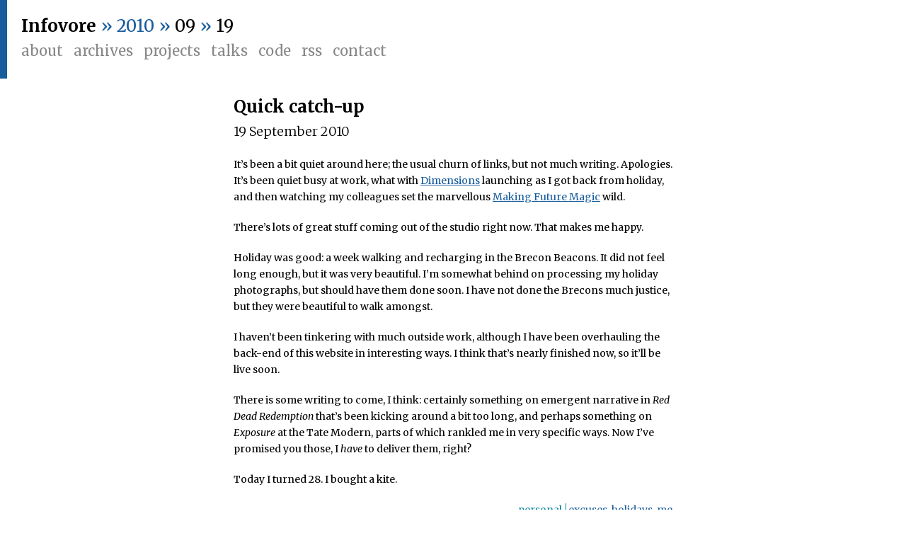

--- FILE ---
content_type: text/html;charset=UTF-8
request_url: https://infovore.org/archives/2010/09/19/quick-catch-up/
body_size: 5733
content:
<html>
<head>
  <title>Infovore &raquo; Quick catch-up
    </title>

  <meta http-equiv="Content-Type" content="text/html; charset=UTF-8" />
  <meta name="viewport" content="width=device-width, initial-scale=1.0, maximum-scale=1.0" />

  <link rel="icon" href="/wp-content/themes/infovore2015/favicon.ico"/>
    
  <link rel="alternate" type="application/rss+xml" title="RSS 2.0" href="https://infovore.org/feed/rss/" />
  <link rel="pingback" href="https://infovore.org/wp/xmlrpc.php" />

  <!-- openID stuff-->
  <link rel="openid.server" href="http://www.livejournal.com/openid/server.bml" />
  <link rel="openid.delegate" href="http://infov0re.livejournal.com/" />

  <link href='https://fonts.googleapis.com/css?family=Merriweather:400,300,700,700italic,400italic,300italic' rel='stylesheet' type='text/css'>
  <link rel='dns-prefetch' href='//cdnjs.cloudflare.com' />
<link rel='dns-prefetch' href='//s.w.org' />
<link rel="alternate" type="application/rss+xml" title="Infovore &raquo; Quick catch-up Comments Feed" href="https://infovore.org/archives/2010/09/19/quick-catch-up/feed/" />
		<script type="text/javascript">
			window._wpemojiSettings = {"baseUrl":"https:\/\/s.w.org\/images\/core\/emoji\/11\/72x72\/","ext":".png","svgUrl":"https:\/\/s.w.org\/images\/core\/emoji\/11\/svg\/","svgExt":".svg","source":{"concatemoji":"https:\/\/infovore.org\/wp\/wp-includes\/js\/wp-emoji-release.min.js?ver=4.9.8"}};
			!function(a,b,c){function d(a,b){var c=String.fromCharCode;l.clearRect(0,0,k.width,k.height),l.fillText(c.apply(this,a),0,0);var d=k.toDataURL();l.clearRect(0,0,k.width,k.height),l.fillText(c.apply(this,b),0,0);var e=k.toDataURL();return d===e}function e(a){var b;if(!l||!l.fillText)return!1;switch(l.textBaseline="top",l.font="600 32px Arial",a){case"flag":return!(b=d([55356,56826,55356,56819],[55356,56826,8203,55356,56819]))&&(b=d([55356,57332,56128,56423,56128,56418,56128,56421,56128,56430,56128,56423,56128,56447],[55356,57332,8203,56128,56423,8203,56128,56418,8203,56128,56421,8203,56128,56430,8203,56128,56423,8203,56128,56447]),!b);case"emoji":return b=d([55358,56760,9792,65039],[55358,56760,8203,9792,65039]),!b}return!1}function f(a){var c=b.createElement("script");c.src=a,c.defer=c.type="text/javascript",b.getElementsByTagName("head")[0].appendChild(c)}var g,h,i,j,k=b.createElement("canvas"),l=k.getContext&&k.getContext("2d");for(j=Array("flag","emoji"),c.supports={everything:!0,everythingExceptFlag:!0},i=0;i<j.length;i++)c.supports[j[i]]=e(j[i]),c.supports.everything=c.supports.everything&&c.supports[j[i]],"flag"!==j[i]&&(c.supports.everythingExceptFlag=c.supports.everythingExceptFlag&&c.supports[j[i]]);c.supports.everythingExceptFlag=c.supports.everythingExceptFlag&&!c.supports.flag,c.DOMReady=!1,c.readyCallback=function(){c.DOMReady=!0},c.supports.everything||(h=function(){c.readyCallback()},b.addEventListener?(b.addEventListener("DOMContentLoaded",h,!1),a.addEventListener("load",h,!1)):(a.attachEvent("onload",h),b.attachEvent("onreadystatechange",function(){"complete"===b.readyState&&c.readyCallback()})),g=c.source||{},g.concatemoji?f(g.concatemoji):g.wpemoji&&g.twemoji&&(f(g.twemoji),f(g.wpemoji)))}(window,document,window._wpemojiSettings);
		</script>
		<style type="text/css">
img.wp-smiley,
img.emoji {
	display: inline !important;
	border: none !important;
	box-shadow: none !important;
	height: 1em !important;
	width: 1em !important;
	margin: 0 .07em !important;
	vertical-align: -0.1em !important;
	background: none !important;
	padding: 0 !important;
}
</style>
<link rel='stylesheet' id='infovore_base_style-css'  href='/wp-content/themes/infovore2015/styles/infovore.css' type='text/css' media='all' />
<link rel='stylesheet' id='highlight_style-css'  href='//cdnjs.cloudflare.com/ajax/libs/highlight.js/9.15.10/styles/tomorrow-night.min.css' type='text/css' media='all' />
<script type='text/javascript' src='//cdnjs.cloudflare.com/ajax/libs/highlight.js/9.15.10/highlight.min.js?ver=4.9.8'></script>
<link rel='https://api.w.org/' href='https://infovore.org/wp-json/' />
<link rel="EditURI" type="application/rsd+xml" title="RSD" href="https://infovore.org/wp/xmlrpc.php?rsd" />
<link rel='prev' title='Links for September 17th' href='https://infovore.org/archives/2010/09/17/links-for-september-17th-2/' />
<link rel='next' title='Links for September 21st' href='https://infovore.org/archives/2010/09/21/links-for-september-21st-4/' />

<link rel="canonical" href="https://infovore.org/archives/2010/09/19/quick-catch-up/" />
<link rel='shortlink' href='https://infovore.org/?p=3750' />
<link rel="alternate" type="application/json+oembed" href="https://infovore.org/wp-json/oembed/1.0/embed?url=https%3A%2F%2Finfovore.org%2Farchives%2F2010%2F09%2F19%2Fquick-catch-up%2F" />
<link rel="alternate" type="text/xml+oembed" href="https://infovore.org/wp-json/oembed/1.0/embed?url=https%3A%2F%2Finfovore.org%2Farchives%2F2010%2F09%2F19%2Fquick-catch-up%2F&#038;format=xml" />
</head>
  <body>
  <div id="banner">
  <div id='nav'>
    <div id='masthead'>
      <a class='primary' href="https://infovore.org">Infovore</a> 
      				<span> &raquo;
				2010 &raquo; <a href="https://infovore.org/archives/2010/09">09</a> &raquo; <a href="https://infovore.org/archives/2010/09/19">19</a>
				</span>    </div>

    <div id='menu'>
      <ul>
        <li><a href='/about'>About</a></li>
        <li><a href='/archives'>Archives</a></li>
        <li><a href='/projects'>Projects</a></li>
        <li><a href='/talks'>Talks</a></li>
        <li><a href='http://github.com/infovore'>Code</a></li>
        <li><a href='https://infovore.org/feed/'>RSS</a></li>
        <li><a href='mailto:tom@infovore.org'>Contact</a></li>
      </ul>
      <div class='clearfix'></div>
    </div>
  </div>

  <div id='gallery'>
      </div>
  <div class='clearfix'></div>
</div>
  <div id="main">
    <div id='posts'>
                      <div class="post personal">
  <div class='top'>
    <h2><a href="https://infovore.org/archives/2010/09/19/quick-catch-up/">Quick catch-up</a></h2>
    <h3 class='date'>19 September 2010</h3>
  </div>
  <div class='post-body'><p>It&#8217;s been a bit quiet around here; the usual churn of links, but not much writing. Apologies. It&#8217;s been quiet busy at work, what with <a href="http://howbigreally.com">Dimensions</a> launching as I got back from holiday, and then watching my colleagues set the marvellous <a href="http://vimeo.com/14958082">Making Future Magic</a> wild.</p>
<p>There&#8217;s lots of great stuff coming out of the studio right now. That makes me happy.</p>
<p>Holiday was good: a week walking and recharging in the Brecon Beacons. It did not feel long enough, but it was very beautiful. I&#8217;m somewhat behind on processing my holiday photographs, but should have them done soon. I have not done the Brecons much justice, but they were beautiful to walk amongst.</p>
<p>I haven&#8217;t been tinkering with much outside work, although I have been overhauling the back-end of this website in interesting ways. I think that&#8217;s nearly finished now, so it&#8217;ll be live soon.</p>
<p>There is some writing to come, I think: certainly something on emergent narrative in <em>Red Dead Redemption</em> that&#8217;s been kicking around a bit too long, and perhaps something on <em>Exposure</em> at the Tate Modern, parts of which rankled me in very specific ways. Now I&#8217;ve promised you those, I <em>have</em> to deliver them, right?</p>
<p>Today I turned 28. I bought a kite. </p>
</div>
  <div class="post-foot">
    <div class="category-tags">
      <span class='category personal'><a href="/category/personal">personal</a></span>
      <span class="tags"><a href="https://infovore.org/tag/excuses/" rel="tag">excuses</a>, <a href="https://infovore.org/tag/holidays/" rel="tag">holidays</a>, <a href="https://infovore.org/tag/me/" rel="tag">me</a></span>
    </div>
    <div class='clearfix'><!--clear--></div>
  </div>
  <div class='clearfix'><!--clear--></div>
</div>                    
<!-- You can start editing here. -->
<div class="comments">
      <h4>1 comment on this entry.</h4>
  
<a name="commentlist"></a>
<ul id="comment-list">
  					<li class="comment vcard">
      	<a name="comment-161489"></a>
	        	<div class="comment-pic">
              <img alt='' src='https://secure.gravatar.com/avatar/cb238a6f1633c03075f95367a1d3ffea?s=60&#038;d=mm&#038;r=g' srcset='https://secure.gravatar.com/avatar/cb238a6f1633c03075f95367a1d3ffea?s=120&#038;d=mm&#038;r=g 2x' class='avatar avatar-60 photo' height='60' width='60' />            </div>
            <div class="comment-main">
              <h5><span class='name fn'><a href='http://macdaraconroy.com/' rel='external nofollow' class='url'>MacDara</a></span> | <span class="comment-date">20 Sep 2010</span></h5>
              <p>Happy birthday!</p>
<p>We&#8217;re currently moving to a new flat over here, and in the process I rediscovered my DK book on kites I got when I was 12. It&#8217;s got great instructions for building your own one, which we might do some time, although it&#8217;s unlikely I&#8217;ll be the one flying it. (I&#8217;m afraid of flying kites; not afraid of kites themselves, but of being in control of one. Long story.)</p>
	        	</div>
            <span class='clearfix'><!-- clear --></span>
	        </li>
				
            </ul>


</div>
 
    </div>
  </div>

<div id="footer-wrap">
  <div id="footer">
    <div class="left">
      <h3>Archives</h3>
      <ul class="datearchive">
        <li><strong>2022&nbsp;&nbsp;</strong><span>January</span> <span>February</span> <span>March</span> <span>April</span> <a href="https://infovore.org/archives/2022/05/" title="May 2022">May</a> <span>June</span> <span>July</span> <span>August</span> <span>September</span> <span>October</span> <span>November</span> <span>December</span> </li>
<li><strong>2021&nbsp;&nbsp;</strong><a href="https://infovore.org/archives/2021/01/" title="January 2021">January</a> <a href="https://infovore.org/archives/2021/02/" title="February 2021">February</a> <a href="https://infovore.org/archives/2021/03/" title="March 2021">March</a> <a href="https://infovore.org/archives/2021/04/" title="April 2021">April</a> <a href="https://infovore.org/archives/2021/05/" title="May 2021">May</a> <a href="https://infovore.org/archives/2021/06/" title="June 2021">June</a> <a href="https://infovore.org/archives/2021/07/" title="July 2021">July</a> <a href="https://infovore.org/archives/2021/08/" title="August 2021">August</a> <a href="https://infovore.org/archives/2021/09/" title="September 2021">September</a> <span>October</span> <span>November</span> <span>December</span> </li>
<li><strong>2020&nbsp;&nbsp;</strong><a href="https://infovore.org/archives/2020/01/" title="January 2020">January</a> <a href="https://infovore.org/archives/2020/02/" title="February 2020">February</a> <a href="https://infovore.org/archives/2020/03/" title="March 2020">March</a> <a href="https://infovore.org/archives/2020/04/" title="April 2020">April</a> <a href="https://infovore.org/archives/2020/05/" title="May 2020">May</a> <a href="https://infovore.org/archives/2020/06/" title="June 2020">June</a> <a href="https://infovore.org/archives/2020/07/" title="July 2020">July</a> <a href="https://infovore.org/archives/2020/08/" title="August 2020">August</a> <a href="https://infovore.org/archives/2020/09/" title="September 2020">September</a> <a href="https://infovore.org/archives/2020/10/" title="October 2020">October</a> <a href="https://infovore.org/archives/2020/11/" title="November 2020">November</a> <span>December</span> </li>
<li><strong>2019&nbsp;&nbsp;</strong><a href="https://infovore.org/archives/2019/01/" title="January 2019">January</a> <a href="https://infovore.org/archives/2019/02/" title="February 2019">February</a> <a href="https://infovore.org/archives/2019/03/" title="March 2019">March</a> <a href="https://infovore.org/archives/2019/04/" title="April 2019">April</a> <a href="https://infovore.org/archives/2019/05/" title="May 2019">May</a> <a href="https://infovore.org/archives/2019/06/" title="June 2019">June</a> <a href="https://infovore.org/archives/2019/07/" title="July 2019">July</a> <a href="https://infovore.org/archives/2019/08/" title="August 2019">August</a> <a href="https://infovore.org/archives/2019/09/" title="September 2019">September</a> <a href="https://infovore.org/archives/2019/10/" title="October 2019">October</a> <a href="https://infovore.org/archives/2019/11/" title="November 2019">November</a> <a href="https://infovore.org/archives/2019/12/" title="December 2019">December</a> </li>
<li><strong>2018&nbsp;&nbsp;</strong><a href="https://infovore.org/archives/2018/01/" title="January 2018">January</a> <a href="https://infovore.org/archives/2018/02/" title="February 2018">February</a> <a href="https://infovore.org/archives/2018/03/" title="March 2018">March</a> <span>April</span> <span>May</span> <a href="https://infovore.org/archives/2018/06/" title="June 2018">June</a> <a href="https://infovore.org/archives/2018/07/" title="July 2018">July</a> <a href="https://infovore.org/archives/2018/08/" title="August 2018">August</a> <a href="https://infovore.org/archives/2018/09/" title="September 2018">September</a> <a href="https://infovore.org/archives/2018/10/" title="October 2018">October</a> <a href="https://infovore.org/archives/2018/11/" title="November 2018">November</a> <a href="https://infovore.org/archives/2018/12/" title="December 2018">December</a> </li>
<li><strong>2017&nbsp;&nbsp;</strong><a href="https://infovore.org/archives/2017/01/" title="January 2017">January</a> <a href="https://infovore.org/archives/2017/02/" title="February 2017">February</a> <a href="https://infovore.org/archives/2017/03/" title="March 2017">March</a> <a href="https://infovore.org/archives/2017/04/" title="April 2017">April</a> <a href="https://infovore.org/archives/2017/05/" title="May 2017">May</a> <a href="https://infovore.org/archives/2017/06/" title="June 2017">June</a> <a href="https://infovore.org/archives/2017/07/" title="July 2017">July</a> <a href="https://infovore.org/archives/2017/08/" title="August 2017">August</a> <a href="https://infovore.org/archives/2017/09/" title="September 2017">September</a> <a href="https://infovore.org/archives/2017/10/" title="October 2017">October</a> <span>November</span> <a href="https://infovore.org/archives/2017/12/" title="December 2017">December</a> </li>
<li><strong>2016&nbsp;&nbsp;</strong><a href="https://infovore.org/archives/2016/01/" title="January 2016">January</a> <a href="https://infovore.org/archives/2016/02/" title="February 2016">February</a> <a href="https://infovore.org/archives/2016/03/" title="March 2016">March</a> <a href="https://infovore.org/archives/2016/04/" title="April 2016">April</a> <a href="https://infovore.org/archives/2016/05/" title="May 2016">May</a> <a href="https://infovore.org/archives/2016/06/" title="June 2016">June</a> <a href="https://infovore.org/archives/2016/07/" title="July 2016">July</a> <a href="https://infovore.org/archives/2016/08/" title="August 2016">August</a> <a href="https://infovore.org/archives/2016/09/" title="September 2016">September</a> <a href="https://infovore.org/archives/2016/10/" title="October 2016">October</a> <a href="https://infovore.org/archives/2016/11/" title="November 2016">November</a> <a href="https://infovore.org/archives/2016/12/" title="December 2016">December</a> </li>
<li><strong>2015&nbsp;&nbsp;</strong><a href="https://infovore.org/archives/2015/01/" title="January 2015">January</a> <a href="https://infovore.org/archives/2015/02/" title="February 2015">February</a> <a href="https://infovore.org/archives/2015/03/" title="March 2015">March</a> <a href="https://infovore.org/archives/2015/04/" title="April 2015">April</a> <a href="https://infovore.org/archives/2015/05/" title="May 2015">May</a> <a href="https://infovore.org/archives/2015/06/" title="June 2015">June</a> <a href="https://infovore.org/archives/2015/07/" title="July 2015">July</a> <a href="https://infovore.org/archives/2015/08/" title="August 2015">August</a> <a href="https://infovore.org/archives/2015/09/" title="September 2015">September</a> <a href="https://infovore.org/archives/2015/10/" title="October 2015">October</a> <a href="https://infovore.org/archives/2015/11/" title="November 2015">November</a> <a href="https://infovore.org/archives/2015/12/" title="December 2015">December</a> </li>
<li><strong>2014&nbsp;&nbsp;</strong><a href="https://infovore.org/archives/2014/01/" title="January 2014">January</a> <a href="https://infovore.org/archives/2014/02/" title="February 2014">February</a> <a href="https://infovore.org/archives/2014/03/" title="March 2014">March</a> <a href="https://infovore.org/archives/2014/04/" title="April 2014">April</a> <a href="https://infovore.org/archives/2014/05/" title="May 2014">May</a> <a href="https://infovore.org/archives/2014/06/" title="June 2014">June</a> <a href="https://infovore.org/archives/2014/07/" title="July 2014">July</a> <a href="https://infovore.org/archives/2014/08/" title="August 2014">August</a> <a href="https://infovore.org/archives/2014/09/" title="September 2014">September</a> <a href="https://infovore.org/archives/2014/10/" title="October 2014">October</a> <a href="https://infovore.org/archives/2014/11/" title="November 2014">November</a> <a href="https://infovore.org/archives/2014/12/" title="December 2014">December</a> </li>
<li><strong>2013&nbsp;&nbsp;</strong><a href="https://infovore.org/archives/2013/01/" title="January 2013">January</a> <a href="https://infovore.org/archives/2013/02/" title="February 2013">February</a> <a href="https://infovore.org/archives/2013/03/" title="March 2013">March</a> <a href="https://infovore.org/archives/2013/04/" title="April 2013">April</a> <a href="https://infovore.org/archives/2013/05/" title="May 2013">May</a> <a href="https://infovore.org/archives/2013/06/" title="June 2013">June</a> <a href="https://infovore.org/archives/2013/07/" title="July 2013">July</a> <a href="https://infovore.org/archives/2013/08/" title="August 2013">August</a> <a href="https://infovore.org/archives/2013/09/" title="September 2013">September</a> <a href="https://infovore.org/archives/2013/10/" title="October 2013">October</a> <a href="https://infovore.org/archives/2013/11/" title="November 2013">November</a> <a href="https://infovore.org/archives/2013/12/" title="December 2013">December</a> </li>
<li><strong>2012&nbsp;&nbsp;</strong><a href="https://infovore.org/archives/2012/01/" title="January 2012">January</a> <a href="https://infovore.org/archives/2012/02/" title="February 2012">February</a> <a href="https://infovore.org/archives/2012/03/" title="March 2012">March</a> <a href="https://infovore.org/archives/2012/04/" title="April 2012">April</a> <a href="https://infovore.org/archives/2012/05/" title="May 2012">May</a> <a href="https://infovore.org/archives/2012/06/" title="June 2012">June</a> <a href="https://infovore.org/archives/2012/07/" title="July 2012">July</a> <a href="https://infovore.org/archives/2012/08/" title="August 2012">August</a> <a href="https://infovore.org/archives/2012/09/" title="September 2012">September</a> <a href="https://infovore.org/archives/2012/10/" title="October 2012">October</a> <a href="https://infovore.org/archives/2012/11/" title="November 2012">November</a> <a href="https://infovore.org/archives/2012/12/" title="December 2012">December</a> </li>
<li><strong>2011&nbsp;&nbsp;</strong><a href="https://infovore.org/archives/2011/01/" title="January 2011">January</a> <a href="https://infovore.org/archives/2011/02/" title="February 2011">February</a> <a href="https://infovore.org/archives/2011/03/" title="March 2011">March</a> <a href="https://infovore.org/archives/2011/04/" title="April 2011">April</a> <a href="https://infovore.org/archives/2011/05/" title="May 2011">May</a> <a href="https://infovore.org/archives/2011/06/" title="June 2011">June</a> <a href="https://infovore.org/archives/2011/07/" title="July 2011">July</a> <a href="https://infovore.org/archives/2011/08/" title="August 2011">August</a> <a href="https://infovore.org/archives/2011/09/" title="September 2011">September</a> <a href="https://infovore.org/archives/2011/10/" title="October 2011">October</a> <a href="https://infovore.org/archives/2011/11/" title="November 2011">November</a> <a href="https://infovore.org/archives/2011/12/" title="December 2011">December</a> </li>
<li><strong>2010&nbsp;&nbsp;</strong><a href="https://infovore.org/archives/2010/01/" title="January 2010">January</a> <a href="https://infovore.org/archives/2010/02/" title="February 2010">February</a> <a href="https://infovore.org/archives/2010/03/" title="March 2010">March</a> <a href="https://infovore.org/archives/2010/04/" title="April 2010">April</a> <a href="https://infovore.org/archives/2010/05/" title="May 2010">May</a> <a href="https://infovore.org/archives/2010/06/" title="June 2010">June</a> <a href="https://infovore.org/archives/2010/07/" title="July 2010">July</a> <a href="https://infovore.org/archives/2010/08/" title="August 2010">August</a> <a href="https://infovore.org/archives/2010/09/" title="September 2010">September</a> <a href="https://infovore.org/archives/2010/10/" title="October 2010">October</a> <a href="https://infovore.org/archives/2010/11/" title="November 2010">November</a> <a href="https://infovore.org/archives/2010/12/" title="December 2010">December</a> </li>
<li><strong>2009&nbsp;&nbsp;</strong><a href="https://infovore.org/archives/2009/01/" title="January 2009">January</a> <a href="https://infovore.org/archives/2009/02/" title="February 2009">February</a> <a href="https://infovore.org/archives/2009/03/" title="March 2009">March</a> <a href="https://infovore.org/archives/2009/04/" title="April 2009">April</a> <a href="https://infovore.org/archives/2009/05/" title="May 2009">May</a> <a href="https://infovore.org/archives/2009/06/" title="June 2009">June</a> <a href="https://infovore.org/archives/2009/07/" title="July 2009">July</a> <a href="https://infovore.org/archives/2009/08/" title="August 2009">August</a> <a href="https://infovore.org/archives/2009/09/" title="September 2009">September</a> <a href="https://infovore.org/archives/2009/10/" title="October 2009">October</a> <a href="https://infovore.org/archives/2009/11/" title="November 2009">November</a> <a href="https://infovore.org/archives/2009/12/" title="December 2009">December</a> </li>
<li><strong>2008&nbsp;&nbsp;</strong><a href="https://infovore.org/archives/2008/01/" title="January 2008">January</a> <a href="https://infovore.org/archives/2008/02/" title="February 2008">February</a> <a href="https://infovore.org/archives/2008/03/" title="March 2008">March</a> <a href="https://infovore.org/archives/2008/04/" title="April 2008">April</a> <a href="https://infovore.org/archives/2008/05/" title="May 2008">May</a> <a href="https://infovore.org/archives/2008/06/" title="June 2008">June</a> <a href="https://infovore.org/archives/2008/07/" title="July 2008">July</a> <a href="https://infovore.org/archives/2008/08/" title="August 2008">August</a> <a href="https://infovore.org/archives/2008/09/" title="September 2008">September</a> <a href="https://infovore.org/archives/2008/10/" title="October 2008">October</a> <a href="https://infovore.org/archives/2008/11/" title="November 2008">November</a> <a href="https://infovore.org/archives/2008/12/" title="December 2008">December</a> </li>
<li><strong>2007&nbsp;&nbsp;</strong><a href="https://infovore.org/archives/2007/01/" title="January 2007">January</a> <a href="https://infovore.org/archives/2007/02/" title="February 2007">February</a> <a href="https://infovore.org/archives/2007/03/" title="March 2007">March</a> <a href="https://infovore.org/archives/2007/04/" title="April 2007">April</a> <a href="https://infovore.org/archives/2007/05/" title="May 2007">May</a> <a href="https://infovore.org/archives/2007/06/" title="June 2007">June</a> <a href="https://infovore.org/archives/2007/07/" title="July 2007">July</a> <a href="https://infovore.org/archives/2007/08/" title="August 2007">August</a> <a href="https://infovore.org/archives/2007/09/" title="September 2007">September</a> <a href="https://infovore.org/archives/2007/10/" title="October 2007">October</a> <a href="https://infovore.org/archives/2007/11/" title="November 2007">November</a> <a href="https://infovore.org/archives/2007/12/" title="December 2007">December</a> </li>
<li><strong>2006&nbsp;&nbsp;</strong><a href="https://infovore.org/archives/2006/01/" title="January 2006">January</a> <a href="https://infovore.org/archives/2006/02/" title="February 2006">February</a> <a href="https://infovore.org/archives/2006/03/" title="March 2006">March</a> <a href="https://infovore.org/archives/2006/04/" title="April 2006">April</a> <a href="https://infovore.org/archives/2006/05/" title="May 2006">May</a> <a href="https://infovore.org/archives/2006/06/" title="June 2006">June</a> <a href="https://infovore.org/archives/2006/07/" title="July 2006">July</a> <a href="https://infovore.org/archives/2006/08/" title="August 2006">August</a> <a href="https://infovore.org/archives/2006/09/" title="September 2006">September</a> <a href="https://infovore.org/archives/2006/10/" title="October 2006">October</a> <a href="https://infovore.org/archives/2006/11/" title="November 2006">November</a> <a href="https://infovore.org/archives/2006/12/" title="December 2006">December</a> </li>
<li><strong>2005&nbsp;&nbsp;</strong><a href="https://infovore.org/archives/2005/01/" title="January 2005">January</a> <a href="https://infovore.org/archives/2005/02/" title="February 2005">February</a> <a href="https://infovore.org/archives/2005/03/" title="March 2005">March</a> <a href="https://infovore.org/archives/2005/04/" title="April 2005">April</a> <a href="https://infovore.org/archives/2005/05/" title="May 2005">May</a> <a href="https://infovore.org/archives/2005/06/" title="June 2005">June</a> <a href="https://infovore.org/archives/2005/07/" title="July 2005">July</a> <a href="https://infovore.org/archives/2005/08/" title="August 2005">August</a> <a href="https://infovore.org/archives/2005/09/" title="September 2005">September</a> <a href="https://infovore.org/archives/2005/10/" title="October 2005">October</a> <a href="https://infovore.org/archives/2005/11/" title="November 2005">November</a> <a href="https://infovore.org/archives/2005/12/" title="December 2005">December</a> </li>
<li><strong>2004&nbsp;&nbsp;</strong><a href="https://infovore.org/archives/2004/01/" title="January 2004">January</a> <a href="https://infovore.org/archives/2004/02/" title="February 2004">February</a> <a href="https://infovore.org/archives/2004/03/" title="March 2004">March</a> <a href="https://infovore.org/archives/2004/04/" title="April 2004">April</a> <a href="https://infovore.org/archives/2004/05/" title="May 2004">May</a> <a href="https://infovore.org/archives/2004/06/" title="June 2004">June</a> <a href="https://infovore.org/archives/2004/07/" title="July 2004">July</a> <a href="https://infovore.org/archives/2004/08/" title="August 2004">August</a> <a href="https://infovore.org/archives/2004/09/" title="September 2004">September</a> <a href="https://infovore.org/archives/2004/10/" title="October 2004">October</a> <a href="https://infovore.org/archives/2004/11/" title="November 2004">November</a> <a href="https://infovore.org/archives/2004/12/" title="December 2004">December</a> </li>
<li><strong>2003&nbsp;&nbsp;</strong><span>January</span> <span>February</span> <span>March</span> <span>April</span> <span>May</span> <a href="https://infovore.org/archives/2003/06/" title="June 2003">June</a> <a href="https://infovore.org/archives/2003/07/" title="July 2003">July</a> <a href="https://infovore.org/archives/2003/08/" title="August 2003">August</a> <a href="https://infovore.org/archives/2003/09/" title="September 2003">September</a> <a href="https://infovore.org/archives/2003/10/" title="October 2003">October</a> <a href="https://infovore.org/archives/2003/11/" title="November 2003">November</a> <a href="https://infovore.org/archives/2003/12/" title="December 2003">December</a> </li>
      </ul>
    </div>
    <div class="right">
      <p>infovore.org is a weblog by Tom Armitage, 2003-2026.</p>
    </div>
    <span class="clearfix"><!-- clear --></span>
   
  </div>
</div>

<script type='text/javascript' src='https://infovore.org/wp/wp-includes/js/wp-embed.min.js?ver=4.9.8'></script>
<script>hljs.initHighlightingOnLoad();</script>
</body>
</html><!-- hyper cache: 65b25ee09796f2041ffc8e9aafabdda5 26-01-28 05:46:03 -->